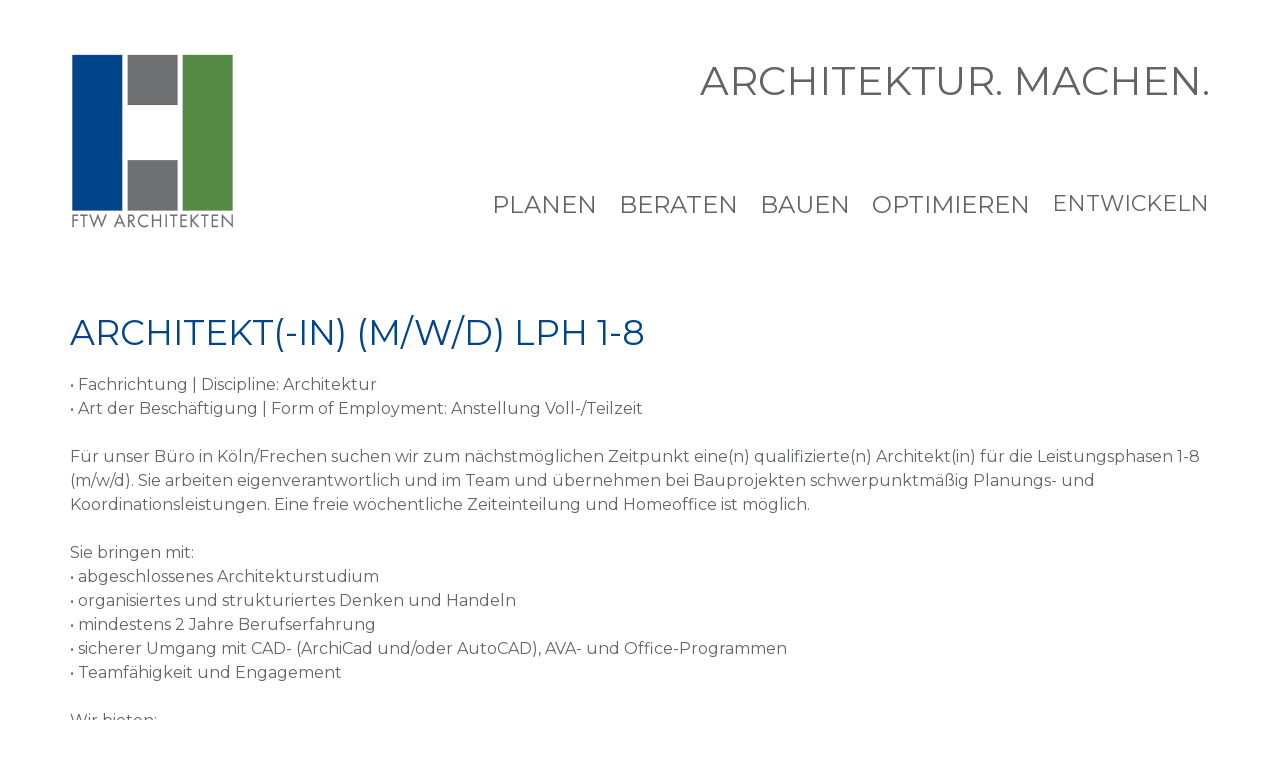

--- FILE ---
content_type: text/html
request_url: http://ftw-architekten.de/lpd1-8/
body_size: 2665
content:
<!doctype html>
<html lang="de">
<head>
    <meta charset="utf-8">
    <meta name="keywords" content="Architekten, Köln, NRW, bauen, Sanierung">
    <meta name="description" content="FTW ist mehr als nur die Anfangsbuchstaben der Gründernamen. Es symbolisiert auf direkte Art, wie wir unsere Arbeit verstehen: FTW ist Teamarbeit.">
    <meta name="viewport" content="width=device-width, initial-scale=1.0, viewport-fit=cover">
	<link rel="canonical" href="www.ftw-architekten.de/lpd1-8/">
	<meta name="robots" content="index, follow">
    <link rel="shortcut icon" type="image/jpg" href="../favicon.jpg">
    
	<link rel="stylesheet" type="text/css" href="../css/bootstrap.min.css?4345">
	<link rel="stylesheet" type="text/css" href="../style.css?3592">
	<link rel="stylesheet" type="text/css" href="../css/animate.min.css?3146">
	<link rel="stylesheet" type="text/css" href="../css/all.min.css">
	<link href='https://fonts.googleapis.com/css?family=Montserrat&display=swap&subset=latin,latin-ext' rel='stylesheet' type='text/css'>
    <title>Jobs-1</title>


    
<!-- Analytics -->
 
<!-- Analytics END -->
    
</head>
<body data-clean-url="true">

<!-- Preloader -->
<div id="page-loading-blocs-notifaction" class="page-preloader"></div>
<!-- Preloader END -->


<!-- Main container -->
<div class="page-container">
    
<!-- bloc-12 -->
<div class="bloc none sticky-nav bgc-white-2 l-bloc" id="bloc-12">
	<div class="container bloc-md">
		<div class="row">
			<div class="col-sm-4 col-lg-2">
				<a href="../"><img src="../img/lazyload-ph.png" data-src="../img/FTW_alleine_dio_HP.jpg" class="img-fluid mx-auto d-block lazyload" alt="LOGO%20allein" /></a>
			</div>
			<div class="col-sm-8 col-lg-10 offset-lg-0 order-lg-0 align-self-center">
				<form data-clean-url-used="true" id="form_48360" data-form-type="blocs-form" novalidate>
					<div class="form-group">
						<label class="text-lg-right label-style">
							ARCHITEKTUR. MACHEN.
						</label>
					</div>
				</form>
				<nav class="navbar row navbar-expand-md navbar-light nav_bar" role="navigation">
					<button id="nav-toggle" type="button" class="ui-navbar-toggler navbar-toggler border-0 p-0 mr-md-0 ml-auto" data-toggle="collapse" data-target=".navbar-1" aria-expanded="false" aria-label="Toggle navigation">
						<span class="navbar-toggler-icon"></span>
					</button>
					<div class="collapse navbar-collapse navbar-1 offset-lg-0 col-lg-12">
						<ul class="site-navigation nav navbar-nav ml-auto">
							<li class="nav-item">
								<a href="../" class="nav-link navigation-button">Planen</a>
							</li>
							<li class="nav-item">
								<a href="../" class="nav-link navigation-button">Beraten</a>
							</li>
							<li class="nav-item">
								<a href="../" class="nav-link navigation-button">Bauen</a>
							</li>
							<li class="nav-item">
								<a href="../" class="nav-link navigation-button">Optimieren</a>
							</li>
							<li class="nav-item">
								<a href="../" class="nav-link entwicheln navigation-button">Entwickeln</a>
							</li>
						</ul>
					</div>
				</nav>
			</div>
		</div>
	</div>
</div>
<!-- bloc-12 END -->

<!-- bloc-13 -->
<div class="bloc l-bloc" id="bloc-13">
	<div class="container bloc-no-padding bloc-sm-lg">
		<div class="row">
			<div class="col">
				<h3 class="mg-md ueberschrift">
					Architekt(-in) (m/w/d) LPH 1-8
				</h3>
				<p class="text">
					•	Fachrichtung | Discipline:&nbsp;Architektur<br>•	Art der Beschäftigung | Form of Employment:&nbsp;Anstellung Voll-/Teilzeit<br><span><br>Für unser Büro in Köln/Frechen suchen wir zum nächstmöglichen Zeitpunkt eine(n) qualifizierte(n) Architekt(in) für die Leistungsphasen 1-8 (m/w/d). Sie arbeiten eigenverantwortlich und im Team und übernehmen bei Bauprojekten schwerpunktmäßig Planungs- und Koordinationsleistungen. Eine freie wöchentliche Zeiteinteilung und Homeoffice ist möglich. <br> <br>Sie bringen mit:<br>• abgeschlossenes Architekturstudium<br>• organisiertes und strukturiertes Denken und Handeln<br>• mindestens 2 Jahre Berufserfahrung<br>• sicherer Umgang mit CAD- (ArchiCad und/oder AutoCAD), AVA- und Office-Programmen<br>• Teamfähigkeit und Engagement <br> <br>Wir bieten:<br>• eine anspruchsvolle und abwechslungsreiche Tätigkeit in einem freundlichen und kollegialen Arbeitsumfeld. <br><br>Bitte senden Sie Ihre Kurzbewerbung via E-Mail an folgende Adresse: gregor.weber@ftw-architekten.de <br><br />Wir freuen uns auf Ihre Bewerbung.</span>
				</p><a href="../jobs/" class="btn btn-d btn-sq button-zurueck btn-sm float-lg-none">&lt; JOBS</a>
				<div class="divider-h">
					<span class="divider"></span>
				</div>
			</div>
		</div>
	</div>
</div>
<!-- bloc-13 END -->

<!-- ScrollToTop Button -->
<a class="bloc-button btn btn-d scrollToTop" onclick="scrollToTarget('1',this)"><svg xmlns="http://www.w3.org/2000/svg" width="22" height="22" viewBox="0 0 32 32"><path class="scroll-to-top-btn-icon" d="M30,22.656l-14-13-14,13"/></svg></a>
<!-- ScrollToTop Button END-->


<!-- bloc-8 -->
<div class="bloc l-bloc" id="bloc-8">
	<div class="container bloc-sm">
		<div class="row">
			<div class="col-md-3 col-sm-6 col-lg-12">
				<h4 class="mg-md text-sm-left text-center h4-style">
					Über uns
				</h4><a href="../das-team/" class="a-btn a-block footer-link">Das Team</a><a href="../die-gruender/" class="a-btn a-block footer-link">Die Gründer</a><a href="../kontakt/" class="a-btn a-block footer-link">Kontakt</a><a href="../jobs/" class="a-btn a-block footer-link">Jobs</a><a href="../impressum/" class="a-btn a-block footer-link">Impressum</a><a href="../datenschutz/" class="a-btn a-block footer-link">Datenschutz</a>
			</div>
		</div>
	</div>
</div>
<!-- bloc-8 END -->

</div>
<!-- Main container END -->
    


<!-- Additional JS -->
<script src="../js/jquery.min.js?1571"></script>
<script src="../js/bootstrap.bundle.min.js?902"></script>
<script src="../js/blocs.min.js?6618"></script>
<script src="../js/jqBootstrapValidation.js"></script>
<script src="../js/formHandler.js?8078"></script>
<script src="../js/lazysizes.min.js" defer></script><!-- Additional JS END -->


</body>
</html>


--- FILE ---
content_type: text/css
request_url: http://ftw-architekten.de/style.css?3592
body_size: 19721
content:
/*-----------------------------------------------------------------------------------
	FTW-ARCHITEKTEN_09_04_22
	About: A shiny new Blocs website.
	Author: iMac Dennis
	Version: 1.0
	Built with Blocs
-----------------------------------------------------------------------------------*/
body{
	margin:0;
	padding:0;
    background:#FFFFFF;
    overflow-x:hidden;
    -webkit-font-smoothing: antialiased;
    -moz-osx-font-smoothing: grayscale;
}
.page-container{overflow: hidden;} /* Prevents unwanted scroll space when scroll FX used. */
a,button{transition: background .3s ease-in-out;outline: none!important;} /* Prevent blue selection glow on Chrome and Safari */
a:hover{text-decoration: none; cursor:pointer;}


/* Preloader */

.page-preloader{position: fixed;top: 0;bottom: 0;width: 100%;z-index:100000;background:#FFFFFF url("img/pageload-spinner.gif") no-repeat center center;animation-name: preloader-fade;animation-delay: 2s;animation-duration: 0.5s;animation-fill-mode: both;}
.preloader-complete{animation-delay:0.1s;}
@keyframes preloader-fade {0% {opacity: 1;visibility: visible;}100% {opacity: 0;visibility: hidden;}}

/* = Blocs
-------------------------------------------------------------- */

.bloc{
	width:100%;
	clear:both;
	background: 50% 50% no-repeat;
	padding:0 20px;
	-webkit-background-size: cover;
	-moz-background-size: cover;
	-o-background-size: cover;
	background-size: cover;
	position:relative;
	display:flex;
}
.bloc .container{
	padding-left:0;
	padding-right:0;
}


/* Sizes */

.bloc-xxl{
	padding:200px 20px;
}
.bloc-lg{
	padding:100px 20px;
}
.bloc-md{
	padding:50px 20px;
}
.bloc-sm{
	padding:20px;
}

/* = Full Width Blocs 
-------------------------------------------------------------- */

.full-width-bloc{
	padding-left:0;
	padding-right:0;
}
.full-width-bloc .row{
	margin-left:0;
	margin-right:0;
}
.full-width-bloc .container{
	width:100%;
	max-width:100%!important;
}
.full-width-bloc .carousel img{
	width:100%;
	height:auto;
}


/* Background Effects */

.parallax__container {
	clip: rect(0, auto, auto, 0);
	height: 100%;
	left: 0;
	overflow: hidden;
	position: absolute;
	top: 0;
	width: 100%;
	z-index:-1;
}
.parallax {
	position: fixed;
	top: 0;
	-webkit-transform: translate3d(0, 0, 0);
	transform: translate3d(0, 0, 0);
	-webkit-transform-style: preserve-3d;
	transform-style: preserve-3d;
	width: 100%;
	background-position: center;
	background-repeat: no-repeat;
	background-size: cover;
}


/* Light theme */

.d-bloc .card,.l-bloc{
	color:rgba(0,0,0,.5);
}
.d-bloc .card button:hover,.l-bloc button:hover{
	color:rgba(0,0,0,.7);
}
.l-bloc .icon-round,.l-bloc .icon-square,.l-bloc .icon-rounded,.l-bloc .icon-semi-rounded-a,.l-bloc .icon-semi-rounded-b{
	border-color:rgba(0,0,0,.7);
}
.d-bloc .card .divider-h span,.l-bloc .divider-h span{
	border-color:rgba(0,0,0,.1);
}
.d-bloc .card .a-btn,.l-bloc .a-btn,.l-bloc .navbar a,.l-bloc a .icon-sm, .l-bloc a .icon-md, .l-bloc a .icon-lg, .l-bloc a .icon-xl, .l-bloc h1 a, .l-bloc h2 a, .l-bloc h3 a, .l-bloc h4 a, .l-bloc h5 a, .l-bloc h6 a, .l-bloc p a{
	color:rgba(0,0,0,.6);
}
.d-bloc .card .a-btn:hover,.l-bloc .a-btn:hover,.l-bloc .navbar a:hover, .l-bloc a:hover .icon-sm, .l-bloc a:hover .icon-md, .l-bloc a:hover .icon-lg, .l-bloc a:hover .icon-xl, .l-bloc h1 a:hover, .l-bloc h2 a:hover, .l-bloc h3 a:hover, .l-bloc h4 a:hover, .l-bloc h5 a:hover, .l-bloc h6 a:hover, .l-bloc p a:hover{
	color:rgba(0,0,0,1);
}
.l-bloc .navbar-toggle .icon-bar{
	color:rgba(0,0,0,.6);
}
.d-bloc .card .btn-wire,.d-bloc .card .btn-wire:hover,.l-bloc .btn-wire,.l-bloc .btn-wire:hover{
	color:rgba(0,0,0,.7);
	border-color:rgba(0,0,0,.3);
}

/* Row Margin Offsets */

.voffset{
	margin-top:30px;
}


/* = NavBar
-------------------------------------------------------------- */

/* = Sticky Nav
-------------------------------------------------------------- */

.sticky-nav.sticky{
	position:fixed;
	top:0;
	z-index:1000;
	box-shadow:0 1px 2px rgba(0,0,0,.3);
	 transition: all .2s ease-out;
}
/* Handle Multi Level Navigation */
.dropdown-menu .dropdown-menu{
	border:none}
@media (min-width:576px){
	
.navbar-expand-sm .dropdown-menu .dropdown-menu{
	border:1px solid rgba(0,0,0,.15);
	position:absolute;
	left:100%;
	top:-7px}.navbar-expand-sm .dropdown-menu .submenu-left{
	right:100%;
	left:auto}}@media (min-width:768px){
	.navbar-expand-md .dropdown-menu .dropdown-menu{
	border:1px solid rgba(0,0,0,.15);
	border:1px solid rgba(0,0,0,.15);
	position:absolute;
	left:100%;
	top:-7px}.navbar-expand-md .dropdown-menu .submenu-left{
	right:100%;
	left:auto}}@media (min-width:992px){
	.navbar-expand-lg .dropdown-menu .dropdown-menu{
	border:1px solid rgba(0,0,0,.15);
	position:absolute;
	left:100%;
	top:-7px}.navbar-expand-lg .dropdown-menu .submenu-left{
	right:100%;
	left:auto}
}
/* = Bric adjustment margins
-------------------------------------------------------------- */

.mg-sm{
	margin-top:10px;
	margin-bottom:5px;
}
.mg-md{
	margin-top:10px;
	margin-bottom:20px;
}
.mg-lg{
	margin-top:10px;
	margin-bottom:40px;
}

/* = Buttons
-------------------------------------------------------------- */

.btn-d,.btn-d:hover,.btn-d:focus{
	color:#FFF;
	background:rgba(0,0,0,.3);
}

/* Prevent ugly blue glow on chrome and safari */
button{
	outline: none!important;
}

.btn-sq{
	border-radius: 0px;
}
.a-block{
	width:100%;
	text-align:left;
	display: inline-block;
}
.text-center .a-block{
	text-align:center;
}





.card-sq, .card-sq .card-header, .card-sq .card-footer{
	border-radius:0;
}
.card-rd{
	border-radius:30px;
}
.card-rd .card-header{
	border-radius:29px 29px 0 0;
}
.card-rd .card-footer{
	border-radius:0 0 29px 29px;
}

/* = Dividers
-------------------------------------------------------------- */
.divider-h{
	padding:20px 0;
	width:100%;
	display:inline-block;
}
.divider-h span{
	display: block;
	border-top:1px solid transparent;
}
.divider-half{
	width: 50%;
	margin: 0 auto;
}
.dropdown-menu .divider-h,.dropdown-menu .divider-half{
	padding:0;
}

/* = Forms
-------------------------------------------------------------- */

.form-control{
	border-color:rgba(0,0,0,.1);
	box-shadow:none;
}


.carousel-nav-icon{
	fill: none;
	stroke: #fff;
	stroke-width: 2px;
	fill-rule: evenodd;
	stroke-linecap:round;
}

.hide-indicators{
	display:none;
}


/* ScrollToTop button */

.scrollToTop{
	width:36px;
	height:36px;
	padding:5px;
	position:fixed;
	bottom:20px;
	right:20px;
	opacity:0;
	z-index:999;
	transition: all .3s ease-in-out;
	pointer-events:none;
}
.showScrollTop{
	opacity: 1;
	pointer-events:all;
}
.scroll-to-top-btn-icon{
	fill: none;
	stroke: #fff;
	stroke-width: 2px;
	fill-rule: evenodd;
	stroke-linecap:round;
}

/* = Custom Styling
-------------------------------------------------------------- */

h1,h2,h3,h4,h5,h6,p,label,.btn,a{
	font-family:"Montserrat";
}
.container{
	max-width:1140px;
}
.logo{
	;
}
.architektur-machen{
	line-height:48pt;
	font-size:40px;
	letter-spacing:0px;
	text-indent:px;
	color:#767779!important;
	margin:0px 0px 0px 0px;
	padding:0px 0px 0px 0px;
}
.navigation-button{
	color:#646464!important;
	text-transform:uppercase;
	font-size:18pt;
	font-weight:normal;
	margin-right:3px;
	margin-left:3px;
	margin-top:44px;
	letter-spacing:0px;
	font-family:"Montserrat";
	background-color:transparent;
}
.nav_bar{
	display:inline;
	text-align:right;
	margin:0px 0px 0px 0px;
	padding:0px 0px 0px 0px;
}
.label-style{
	width:100%;
	font-family:"Montserrat";
	font-size:30pt;
	text-align:justify;
	color:#636363!important;
	font-weight:normal;
}
.entwicheln{
	margin-right:-22px;
	padding-right:0px;
	font-family:"Montserrat";
	font-size:22px;
}
.sticky-nav.sticky{
	text-shadow:0px 0px 0px rgba(0,0,0,0.0);
	box-shadow:0px 0px 0px rgba(0,0,0,0.0);
}
.slider_1{
	background-size:auto auto;
}
.rechts-head{
	text-transform:uppercase;
	font-family:"Montserrat";
	color:#646464!important;
	text-indent:30px;
	line-height:10px;
	font-size:26pt;
	font-weight:normal;
}
.rechts-subline{
	text-indent:30px;
	font-family:"Montserrat";
	text-transform:none;
	color:#636464!important;
	line-height:30px;
	font-size:22pt;
}
.rechts-text{
	width:88.25%;
	font-family:"Montserrat";
	color:#646364!important;
	margin-top:-10px;
	font-size:12pt;
}
.bilder-home{
	margin-bottom:0px;
	width:100%;
	height:326px;
}
.rechter_textblock{
	color:rgba(100,100,100,0.50)!important;
	font-family:"Montserrat";
	font-size:12pt;
}
.rechts-text-eingerueckt{
	width:88.25%;
	color:#646464!important;
	font-family:"Montserrat";
	font-size:12pt;
}
.links-head{
	letter-spacing:0px;
	font-family:"Montserrat";
	font-size:26pt;
	line-height:10px;
	text-transform:uppercase;
	color:#646364!important;
	text-indent:0px;
	font-weight:normal;
}
.links_subline{
	font-family:"Montserrat";
	color:#646363!important;
	font-size:26px;
	line-height:30px;
	text-indent:0px;
}
.links_text{
	font-family:"Montserrat";
	font-size:12pt;
	color:#636464!important;
	line-height:24px;
	margin-top:-10px;
}
.links_mehr_info{
	font-family:"Montserrat";
	text-transform:uppercase;
	color:#FFFFFF!important;
	background-color:rgba(119,120,122,0.5);
	font-size:18px;
	border-radius:0px 0px 0px 0px;
}
.navigation-button:hover{
	color:#FFFFFF!important;
	background-color:rgba(119,120,122,0.5);
}
.statistik:hover{
	font-family:"Montserrat";
	color:#FFFFFF!important;
	font-size:15px;
}
.statistik-zahlen{
	text-shadow:0px 0px 30px #767779;
	font-family:"Montserrat";
	font-size:40px;
	color:#FFFFFF!important;
}
.statistik-zahlen:hover{
	text-shadow:0px 0px 0px #000000;
}
.statistik_text{
	text-shadow:0px 0px 30px #767779;
	color:#FFFFFF!important;
	font-size:18px;
}
.planen_head{
	font-size:32px;
	font-family:"Montserrat";
	color:#767779!important;
	text-transform:uppercase;
}
.planen_text{
	font-family:"Montserrat";
	font-size:12pt;
	color:#636464!important;
	text-align:left;
	background-color:transparent;
	font-weight:normal;
}
.img-14-style{
	height:197px;
}
.img-15-style{
	height:197px;
}
.links_mehr_info:hover{
	background-color:#004D8C;
}
.text_kontakt:hover{
	font-size:16px;
	font-family:"Montserrat";
	color:#767779!important;
}
.button-impressum{
	font-size:22px;
	text-transform:uppercase;
	margin-top:44px;
	margin-left:3px;
	margin-right:3px;
	background-color:#FFFFFF;
	color:#CACACA!important;
	font-weight:bold;
	font-family:"Montserrat";
}
.button-impressum:hover{
	background-color:#5F8D4D;
	color:#FFFFFF!important;
	font-size:22px;
	font-family:"Montserrat";
}
.planen_button_rest{
	font-size:22px;
	text-transform:uppercase;
	color:rgba(119,120,122,0.5)!important;
	margin-left:3px;
	margin-right:3px;
	margin-top:44px;
	font-family:"Montserrat";
}
.planen_button_rest:hover{
	background-color:transparent;
	font-size:22px;
	text-transform:uppercase;
	color:#5F8D4D!important;
	font-family:"Montserrat";
}
.team-card{
	min-height:350px;
}
.img-placeholder-us-style{
	width:150px;
	height:150px;
}
.img-19-style{
	width:150px;
	height:150px;
}
.img-18-style{
	width:150px;
	height:150px;
}
.card-body-style{
	width:100%;
}
.card-style{
	width:100%;
}
.img-20-style{
	width:200px;
	height:200px;
}
.img-19-placeholder-us-style{
	width:200px;
	height:200px;
}
.img-18-placeholder-us-style{
	width:200px;
	height:200px;
}
.ftw{
	font-family:"Montserrat";
	font-size:200px;
	color:#FFFFFF!important;
	text-align:center;
	text-transform:uppercase;
	font-weight:bold;
	background-color:#9E9E9E;
}
.h1-style{
	font-size:150px;
	color:#9E9E9E!important;
}
.icons{
	background-color:#767779;
	color:#CACACA!important;
}
.img-bloc-10-style{
	height:197px;
}
.farbe{
	color:#004D8C!important;
	font-family:"Montserrat";
	font-size:22px;
	text-transform:uppercase;
	font-weight:bold;
}
.farbe:hover{
	color:#FFFFFF!important;
	font-size:22px;
	text-transform:uppercase;
	font-family:"Montserrat";
	background-color:#004D8C;
}
.farbe_rest{
	font-size:22px;
	font-family:"Montserrat";
	color:rgba(119,120,122,0.5)!important;
	text-transform:uppercase;
}
.farbe_rest:hover{
	font-size:22px;
	font-family:"Montserrat";
	color:#004D8C!important;
}
.ueberschrift{
	color:#004489!important;
	font-size:26pt;
	text-transform:uppercase;
	font-weight:normal;
	text-align:left;
	font-family:"Montserrat";
}
.schattenschrift{
	text-shadow:0px 0px 10px #000000;
	color:#FFFFFF!important;
	font-family:"Montserrat";
	font-weight:normal;
	text-align:center;
	font-size:24pt;
	line-height:35px;
	width:250px;
	height:100px;
	writing-mode:horizontal-tb;
}
.bloc-margin-bottom{
	margin-bottom:0px;
}
.img-margin-bottom{
	margin-bottom:10px;
	height:107px;
}
.img-42-style{
	height:75px;
}
.img-44-style{
	height:107px;
}
.img-46-style{
	height:75px;
}
.img-41-style{
	height:107px;
}
.img-25-style{
	height:107px;
}
.img-26-style{
	height:107px;
}
.img-32-style{
	height:75px;
}
.img-34-style{
	height:107px;
}
.img-33-style{
	height:75px;
}
.img-35-style{
	height:107px;
}
.img-24-style{
	height:107px;
}
.img-27-style{
	height:107px;
}
.img-margin-top{
	margin-top:17px;
}
.img-bloc-24-margin-top{
	margin-top:17px;
}
.img-bloc-27-margin-top{
	margin-top:17px;
}
.img-bloc-30-margin-top{
	margin-top:17px;
}
.img-bloc-28-margin-top{
	margin-top:17px;
}
.carousel-style{
	width:100%;
}
.bloc-bloc-13-margin-bottom{
	margin-bottom:508px;
}
.farbe_divider{
	background-color:transparent;
	text-shadow:0px 0px 0px #000000;
}
.button-links{
	width:40%;
	font-weight:bold;
	background-color:#CACACA;
	font-size:14pt;
	font-family:"Montserrat";
	color:#FFFFFF!important;
}
.text-span-color{
	color:#636364!important;
	font-family:"Montserrat";
	font-size:22pt;
}
.button-links:hover{
	background-color:#004389;
	color:transparent!important;
	font-size:14pt;
}
.blau-over:hover{
	background-color:transparent;
}
.senden{
	background-color:rgba(100,100,100,0.50);
	color:#FEFFFE!important;
	font-size:16pt;
	height:40px;
	width:652px;
	text-align:center;
	line-height:25px;
	font-family:"Montserrat";
	font-weight:normal;
	border-color:transparent!important;
	caret-color:transparent;
}
.senden:hover{
	font-weight:normal;
	background-color:#004488;
	color:#FFFFFF!important;
	font-size:16pt;
	font-family:"Montserrat";
	text-align:center;
}
.button_jobs{
	width:260px;
	height:26px;
	text-align:center;
	font-size:18px;
	text-transform:none;
	font-weight:normal;
	color:#FFFFFF!important;
	writing-mode:horizontal-tb;
	margin-left:30px;
	background-color:rgba(100,100,100,0.50);
	line-height:8px;
}
.row-style{
	color:transparent!important;
}
.button_jobs:hover{
	background-color:#004389;
	color:#FFFFFF!important;
}
.text{
	font-family:"Montserrat";
	font-size:12pt;
	color:#636464!important;
	font-weight:normal;
}
.h3-style{
	width:100%;
	line-height:30px;
	letter-spacing:-1px;
}
.footer-link{
	color:#646364!important;
	font-size:14pt;
	font-weight:normal;
	text-align:left;
	font-family:"Montserrat";
}
.footer-link:hover{
	color:#004489!important;
	font-size:14pt;
	font-family:"Montserrat";
	text-align:left;
}
.h4-style{
	font-size:20pt;
	text-align:left;
}
.h3-statistik-style{
	width:88.89%;
	margin-left:-28px;
}
.namen{
	font-size:20pt;
	font-weight:normal;
	color:#646464!important;
	text-align:center;
}
.text_gruender{
	font-family:"Montserrat";
	font-size:12pt;
	color:#646464!important;
	text-align:center;
	font-weight:normal;
}
.job-head{
	font-size:18pt;
	color:#636463!important;
	text-align:left;
	background-color:transparent;
}
.icon_jobs{
	background-color:#636463;
	fill:#EA0000;
}
.senden:visited{
	background-color:transparent;
}
.senden:focus{
	background-color:transparent;
}
.senden:active{
	background-color:transparent;
}
.button-home-rechts{
	width:180px;
	height:40px;
	margin-left:33px;
	font-family:"Montserrat";
	font-size:16pt;
	font-weight:normal;
	text-align:center;
	line-height:22px;
	color:#FEFFFE!important;
	background-color:rgba(100,100,100,0.50);
	text-transform:uppercase;
}
.button-home-rechts:hover{
	background-color:#00458D;
}
.button-home-links{
	width:180px;
	height:40px;
	font-family:"Montserrat";
	font-size:16pt;
	color:#FEFFFE!important;
	background-color:rgba(100,100,100,0.50);
	text-align:center;
	text-transform:uppercase;
	line-height:22px;
}
.button-home-links:hover{
	background-color:#00458D;
}
.button-zurueck{
	width:120px;
	font-family:"Montserrat";
	font-size:10pt;
	color:#FEFFFE!important;
	text-align:center;
	font-weight:normal;
	height:20px;
	text-transform:uppercase;
	line-height:10pt;
	border-style:none;
	background-color:rgba(100,100,100,0.50);
	caret-color:transparent;
	letter-spacing:2px;
}
.button-zurueck:hover{
	background-color:#00458D;
}

/* = Colour
-------------------------------------------------------------- */

/* Background colour styles */

.bgc-white{
	background-color:#FFFFFF;
}
.bgc-white-2{
	background-color:#FFFFFF;
}
.bgc-dark-gray{
	background-color:rgba(175,175,175,0.10);
}

/* Text colour styles */

.tc-white{
	color:#FFFFFF!important;
}

/* Button colour styles */

.btn-dim-gray{
	background:rgba(100,100,100,0.50);
	color:rgba(0,0,0,.5)!important;
}
.btn-dim-gray:hover{
	background:#505050!important;
	color:rgba(0,0,0,.5)!important;
}

/* Icon colour styles */

.icon-dim-gray{
	color:rgba(100,100,100,0.50)!important;
	border-color:rgba(100,100,100,0.50)!important;
}

/* Bloc image backgrounds */

.bg-rheinauhafen{
	background-image:url("img/rheinauhafen.jpg");
}



/* = Bloc Padding Multi Breakpoint
-------------------------------------------------------------- */

@media (min-width: 576px) {
    .bloc-xxl-sm{padding:200px 20px;}
    .bloc-xl-sm{padding:150px 20px;}
    .bloc-lg-sm{padding:100px 20px;}
    .bloc-md-sm{padding:50px 20px;}
    .bloc-sm-sm{padding:20px;}
    .bloc-no-padding-sm{padding:0 20px;}
}
@media (min-width: 768px) {
    .bloc-xxl-md{padding:200px 20px;}
    .bloc-xl-md{padding:150px 20px;}
    .bloc-lg-md{padding:100px 20px;}
    .bloc-md-md{padding:50px 20px;}
    .bloc-sm-md{padding:20px 20px;}
    .bloc-no-padding-md{padding:0 20px;}
}
@media (min-width: 992px) {
    .bloc-xxl-lg{padding:200px 20px;}
    .bloc-xl-lg{padding:150px 20px;}
    .bloc-lg-lg{padding:100px 20px;}
    .bloc-md-lg{padding:50px 20px;}
    .bloc-sm-lg{padding:20px;}
    .bloc-no-padding-lg{padding:0 20px;}
}


/* = Mobile adjustments 
-------------------------------------------------------------- */
@media (max-width: 1024px)
{
    .bloc.full-width-bloc, .bloc-tile-2.full-width-bloc .container, .bloc-tile-3.full-width-bloc .container, .bloc-tile-4.full-width-bloc .container{
        padding-left: 0; 
        padding-right: 0;  
    }
}
@media (max-width: 991px)
{
    .container{width:100%;}
    .bloc{padding-left: constant(safe-area-inset-left);padding-right: constant(safe-area-inset-right);} /* iPhone X Notch Support*/
    .bloc-group, .bloc-group .bloc{display:block;width:100%;}
}
@media (max-width: 767px)
{
    .bloc-tile-2 .container, .bloc-tile-3 .container, .bloc-tile-4 .container{
        padding-left:0;padding-right:0;
    }
    .btn-dwn{
       display:none; 
    }
    .voffset{
        margin-top:5px;
    }
    .voffset-md{
        margin-top:20px;
    }
    .voffset-lg{
        margin-top:30px;
    }
    form{
        padding:5px;
    }
    .close-lightbox{
        display:inline-block;
    }
    .blocsapp-device-iphone5{
	   background-size: 216px 425px;
	   padding-top:60px;
	   width:216px;
	   height:425px;
    }
    .blocsapp-device-iphone5 img{
	   width: 180px;
	   height: 320px;
    }
}

@media (max-width: 991px){
	.mt-md-0{
	}
	.mt-md-4{
	}
	
}

@media (max-width: 575px){
	.footer-link{
		text-align:center;
	}
	.mt-1{
	}
	.img-style{
		width:100px;
		height:100px;
	}
	.img-bloc-0-style{
		width:100px;
		height:100px;
	}
	.label-style{
		font-size:20px;
	}
	.bilder-home{
		width:200px;
		height:156px;
	}
	.rechts-head{
		font-size:15px;
	}
	.rechts-subline{
		font-size:10px;
	}
	.rechts-text{
		font-size:10px;
	}
	
}



--- FILE ---
content_type: text/javascript
request_url: http://ftw-architekten.de/js/formHandler.js?8078
body_size: 3358
content:
$(function()
{	
	$('[data-form-type="blocs-form"] input,[data-form-type="blocs-form"] textarea').jqBootstrapValidation(
    {
     	preventSubmit: true,
     	submitSuccess: function($form, event)
	 	{			
			if(!$form.attr('action')) // Check form doesnt have action attribute
			{
				event.preventDefault(); // prevent default submit behaviour
			
				var processorFile = getProcessorPath($form);
				var formData = {};

				$form.find("input, textarea, option:selected").each(function(e) // Loop over form objects build data object
				{		
					var fieldData =  $(this).val();
					var fieldID =  $(this).attr('id');
				
					if($(this).is(':checkbox')) // Handle Checkboxes
					{
						fieldData = $(this).is(":checked");
					}
					else if($(this).is(':radio')) // Handle Radios
					{
						fieldData = $(this).val()+' = '+$(this).is(":checked");
					}
					else if($(this).is('option:selected')) // Handle Option Selects
					{
						fieldID = $(this).parent().attr('id');
					}
					
					formData[fieldID] = fieldData;		
				});
	
				$.ajax({
		        	url: processorFile,
		    		type: "POST",
		    		data: formData,
		    		cache: false,
		    		success: function(data) // Success
		 			{  
		 				if ($form.find('#form-feedback-alert').length == 0) // Add Alert
		 				{
		 					$form.append("<div id='form-feedback-alert' class='mt-2'><div class='alert alert-success' role='alert'><button type='button' class='close' data-dismiss='alert' aria-hidden='true'>&times;</button><strong></strong></div></div>");
		 				}
		 				
		 				var alert = $('#form-feedback-alert .alert');

		 				if (data == 'capture-error' || data == 'capture-connection-error') // Capture Error
		 				{
		 					var type = 'warning';

		 					if (data == 'capture-connection-error')
		 					{
		 						type = 'fail';
		 					}

		 					$('#form-feedback-alert strong').html($form.find('.g-recaptcha').attr('data-capture-'+type));
		 					alert.addClass('alert-danger').removeClass('alert-success');
		 				}
		 				else // Success
		 				{
		 					if ($form.is('[data-success-msg]')) // Show Success Message
							{
								alert.addClass('alert-success').removeClass('alert-danger');
		 						$('#form-feedback-alert strong').html($form.attr('data-success-msg'));
								$form.trigger("reset"); // Clear Form	
							}
							else // Re-Direct
							{
								window.location.replace($form.attr('data-success-url'));
							}	
		 				}
		 	   		},
			   		error: function() // Fail
			   		{
						if($('#form-alert').length == 0)
						{
							$form.append("<div id='form-alert' class='mt-2'><div class='alert alert-danger' role='alert'><button type='button' class='close' data-dismiss='alert' aria-hidden='true'>&times;</button><strong>"+$form.attr('data-fail-msg')+"</strong></div></div>");
						}	
			   		},
		   		});
			}
         },
         filter: function() // Handle hidden form elements
		 {
			 return $(this).is(":visible");
         },
	 });
	 
	 // Get Path to processor PHP file
	 function getProcessorPath(form)
	 {
		var path = "./includes/"+form.attr('id')+".php";
		
		if (form.attr('data-clean-url-used')) // Clean URL use Double Dot
		{
			path = "."+path;
		}
		else if (form.attr('template-path')) // Check For Template path
		{
			path = form.attr('template-path')+"/includes/"+form.attr('id')+".php";
		}
		
	 	return path
	 }
});